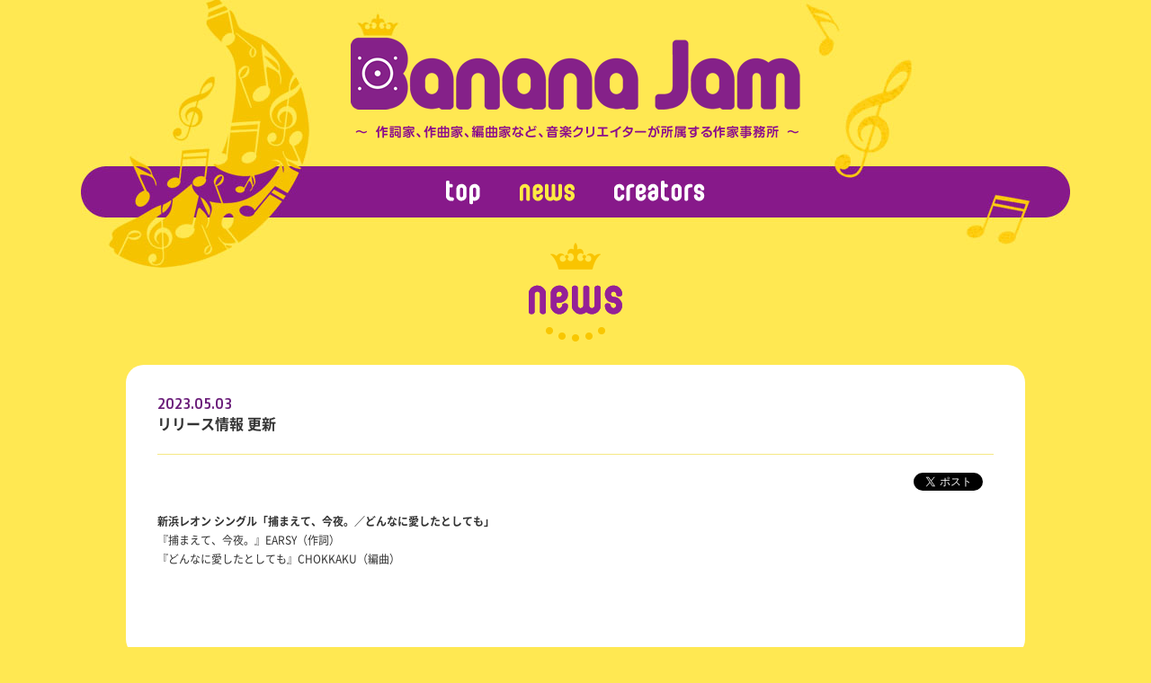

--- FILE ---
content_type: text/html; charset=UTF-8
request_url: https://bananajam.info/news/detail.php?id=1108084
body_size: 3381
content:

<!DOCTYPE html>
<html lang="ja">
<head prefix="og: http://ogp.me/ns# fb: http://ogp.me/ns/fb# website: http://ogp.me/ns/website#">
<meta charset="utf-8">
<title>news | Banana Jam Official Website</title>
<meta name="keywords" content="CHOKKAKU,知野芳彦,飯岡隆志,Cube Juice,ヒロイズム,山下和彰,荒木佑介,OZA,角田隼,TATSUYA,Uraken,PASSER,hal,近藤薫,アイニ,井上慎二郎,MARICO,BJ Khan,ケリー,福岡良太">
<meta name="description" content="作詞家、作曲家、編曲家など、音楽クリエイターが所属する作家事務所です。 ＜所属作家＞ CHOKKAKU / 知野芳彦 / 飯岡隆志 / Cube Juice / ヒロイズム / 山下和彰 / 荒木佑介 / OZA / 角田隼 / TATSUYA / Uraken / PASSER / hal / 近藤薫 / アイニ / 井上慎二郎 / MARICO / BJ Khan / ケリー / 福岡良太">
<link href='https://fonts.googleapis.com/css?family=Doppio+One' rel='stylesheet' type='text/css'>
<link href="../assets/css/reset.css" rel="stylesheet" type="text/css">
<link href="../assets/css/style.css" rel="stylesheet" type="text/css">
<link href="../assets/js/fancybox/jquery.fancybox.css" rel="stylesheet" type="text/css">
<script src="../assets/js/jquery.js"></script>
<script src="../assets/js/jquery.easing.js"></script>
<script src="../assets/js/fancybox/jquery.fancybox.js"></script>
<script src="../assets/js/script.js?202303091505"></script></head>
<body class="common">
<!-- Google Tag Manager -->
<noscript><iframe src="//www.googletagmanager.com/ns.html?id=GTM-W3JQTQ" height="0" width="0" style="display:none;visibility:hidden"></iframe></noscript>
<script type="text/javascript" src="http://bananajam.info/assets/js/gtm.js"></script>
<!-- End Google Tag Manager -->
<div class="loading"></div>
<div class="wrapperA">
<div class="wrapperB">
<div class="wrapperC">
<div id="page">
<header class="page">
<p><a href="../"><img src="../assets/images/common/logo.png" alt="Banana Jam 〜 作詞家、作曲家、編曲家など、音楽クリエイターが所属する作家事務所 〜"></a></p>
<nav>
<ul>
<li><a href="../"><img src="../assets/images/common/nav_top_of.png" alt="top"></a></li>
<li><a href="../news/"><img src="../assets/images/common/nav_news_of.png" alt="news"></a></li>
<li><a href="../profile/"><img src="../assets/images/common/nav_profile_of.png" alt="creators"></a></li>
</ul>
</nav></header>
<div class="page">
<main id="news">
<section class="content">
<header class="content">
<h1><img src="../assets/images/common/title_news.png" alt="NEWS"></h1>
</header>
<div class="content">

<article class="detail">
<header class="detail">
<time>2023.05.03</time>
<h1>リリース情報 更新</h1>
<aside class="social"></aside>
</header>
<div class="detail">
<strong>新浜レオン シングル「捕まえて、今夜。／どんなに愛したとしても」</strong><br />
『捕まえて、今夜。』EARSY（作詞）<br />
『どんなに愛したとしても』CHOKKAKU（編曲）<br />
<br />
<br />
<br />

</div>
<footer class="detail">
<nav>
<ul>
<li><a href="javascript:history.back();"><img src="../assets/images/common/content_back_of.png" alt="BACK"></a></li>
<li><a href="#page"><img src="../assets/images/common/content_pagetop_of.png" alt="PAGETOP"></a></li>
</ul>
</nav>
</footer>
</article>
</div>
</section>
</main>
</div>
<footer class="page">
<small><img src="../assets/images/common/copyright.png" alt="&copy;BANANA JAM. ALL RIGHTS RESERVED."></small></footer>
</div>
</div>
</div>
</div>
</body>
</html>


--- FILE ---
content_type: text/css
request_url: https://bananajam.info/assets/css/style.css
body_size: 11172
content:

html { background:#FFE852; }
body { color:#333333; font-size:12px; font-size:1.2em; line-height:1em; }

a:link, a:visited { color:#333333; text-decoration:none; }
a:hover, a:active { color:#333333; text-decoration:underline; }

img { display:block; }

div.loading { position:fixed; left:0; top:0; width:100%; height:100%; background:#FFE852; z-index:9999; }

div.wrapperA { position:relative; min-width:1000px; overflow:hidden; }
div.wrapperB { position:relative; min-width:1000px; background:url(../images/common/wrapper_b.jpg) center bottom no-repeat; overflow:hidden; }
div.wrapperC { position:relative; min-width:1000px; background:url(../images/common/wrapper_c.jpg?20230309) center top no-repeat; overflow:hidden; }

div#page {}

header.page { position:relative; width:1000px; margin:0 auto; }
header.page h1 { width:500px; margin:0 auto; padding:41px 0 47px 0; }
header.page p { width:500px; margin:0 auto; padding:41px 0 47px 0; }
header.page nav {}
header.page nav ul { padding:0 0 42px 0; text-align:center; font-size:0; line-height:0; }
header.page nav ul li { display:inline-block; padding:0 22px 0 22px; }

div.page { position:relative; width:1000px; margin:0 auto; }

footer.page { position:relative; width:1000px; margin:0 auto; }
footer.page aside.social {}
footer.page aside.social ul { padding:0 0 62px 0; text-align:center; }
footer.page aside.social ul li { display:inline-block; height:20px; padding:0 5px 0 5px; vertical-align:top; }
footer.page small { display:block; width:193px; margin:0 auto; padding:0 0 51px 0; }

body.top main {}

body.top section.whats { padding:0 0 30px 0; }
body.top section.whats h2 { width:180px; margin:0 auto; padding:0 0 15px 0; }
body.top section.whats div.whats { width:760px; height:204px; margin:0 auto; padding:31px 34px 31px 34px; background:#ffffff; overflow:auto; border-radius:20px; }
body.top section.whats div.whats dl { padding:0 12px 0 0; }
body.top section.whats div.whats dl dt { clear:left; float:left; font-size:1.6rem; line-height:16px; color:#6B1E7A; font-family:'Doppio One', sans-serif; }
body.top section.whats div.whats dl dd { margin:0 0 20px 0; padding:0 0 20px 100px; font-size:1.3rem; line-height:16px; border-bottom:solid 1px #F5E884; }

body.top section.profile { padding:0 0 15px 0; }
body.top section.profile h2 { width:136px; margin:0 auto; padding:0 0 15px 0; }
body.top section.profile div.profile { position:relative; }
body.top section.profile div.profile div.arrows { position:absolute; left:0; right:0; top:0; bottom:0; margin:auto; transition:all 1.0s ease-in-out; }
body.top section.profile div.profile div.arrows button.slick-prev { position:absolute; left:-25px; top:0; bottom:0; width:50px; height:51px; margin:auto; background:url(../images/top/slick_prev_of.png) left center no-repeat; z-index:1; transition:all 0.25s ease-out; }
body.top section.profile div.profile div.arrows button.slick-prev:before { content:''; }
body.top section.profile div.profile div.arrows button.slick-prev:hover { background:url(../images/top/slick_prev_on.png) left center no-repeat; }
body.top section.profile div.profile div.arrows button.slick-next { position:absolute; right:-25px; top:0; bottom:0; width:50px; height:51px; margin:auto; background:url(../images/top/slick_next_of.png) right center no-repeat; z-index:1; transition:all 0.25s ease-out; }
body.top section.profile div.profile div.arrows button.slick-next:before { content:''; }
body.top section.profile div.profile div.arrows button.slick-next:hover { background:url(../images/top/slick_next_on.png) right center no-repeat; }
body.top section.profile div.profile div.slider { margin:0; padding:0 0 15px 0; }
body.top section.profile div.profile div.slider div.slick-list {}
body.top section.profile div.profile div.slider div.slick-list div.slick-track {}
body.top section.profile div.profile div.slider div.slick-list div.slick-track div.slick-slide.slide { width:192px; height:250px; margin:0 5px 0 5px; background:#ffffff; border-radius:20px; }
body.top section.profile div.profile div.slider div.slick-list div.slick-track div.slick-slide.slide figure { padding:10px 10px 0 10px; }
body.top section.profile div.profile div.slider div.slick-list div.slick-track div.slick-slide.slide figure img { width:100%; border-radius:20px; }
body.top section.profile div.profile div.slider div.slick-list div.slick-track div.slick-slide.slide figure figcaption { padding:10px 0 10px 0; text-align:center; font-size:1.4rem; line-height:1em; }
body.top section.profile div.profile div.slider div.slick-list div.slick-track div.slick-slide.slide ul { text-align:center; font-size:0; line-height:0; }
body.top section.profile div.profile div.slider div.slick-list div.slick-track div.slick-slide.slide ul li { display:inline-block; padding:0 2px 0 2px; }

body.top section.twitter { padding:0 0 30px 0; }
body.top section.twitter h2 { width:119px; margin:0 auto; padding:0 0 15px 0; }
body.top section.twitter div.twitter { width:760px; height:204px; margin:0 auto; padding:31px 34px 31px 34px; background:#ffffff; overflow:auto; border-radius:20px; }


body.top .mCSB_container { margin-right:5px; }
body.top .mCustomScrollBox>.mCSB_scrollTools { width:5px; }
body.top .mCSB_scrollTools .mCSB_draggerRail { width:5px; }
body.top .mCSB_scrollTools .mCSB_dragger .mCSB_dragger_bar { width:5px; }
body.top .mCSB_scrollTools .mCSB_draggerRail{ background:none; }
body.top .mCSB_scrollTools .mCSB_dragger .mCSB_dragger_bar { background:#FFD100; }

body.common main {}

body.common main nav {}
body.common main nav p { padding:0 0 20px 0; font-size:0; font-size:0; }
body.common main nav p a { display:inline-block; width:120px; height:22px; margin:0 10px 0 10px; font-weight:bold; font-size:1.2rem; line-height:22px; color:#ffffff; background:url(../images/common/nav_bg.png) center center no-repeat; }
body.common main nav p a:hover { color:#FFEA42; text-decoration:none; }
body.common main nav p span { display:inline-block; width:120px; height:22px; margin:0 10px 0 10px; font-weight:bold; font-size:1.2rem; line-height:22px; color:#FFEA42; background:url(../images/common/nav_bg.png) center center no-repeat; }
body.common main nav ul { padding:43px 0 83px 0; font-size:0; line-height:0; }
body.common main nav ul li { display:inline-block; padding:0 16px 0 16px; }

body.common section.content {}

body.common section.content header.content { position:relative; }
body.common section.content header.content h1 { width:248px; margin:0 auto; padding:0 0 26px 0; }
body.common section.content header.content nav {}
body.common section.content header.content nav p { text-align:center; }

body.common section.content div.content {}

body.common section.content footer.content {}

body.common article.list {}

body.common article.list header.list {}
body.common article.list header.list h1 { padding:0 0 24px 0; font-size:16px; font-size:1.6rem; line-height:1em; font-weight:bold; }
body.common article.list header.list nav {}
body.common article.list header.list nav p { text-align:center; }

body.common article.list div.list { margin:0 0 20px 0; padding:35px 35px 0 35px; background:#ffffff; overflow:auto; border-radius:20px; font-size:12px; font-size:1.2rem;  line-height:1.75em; }
body.common article.list div.list h2 { padding:0 0 18px 0; font-size:14px; font-size:1.4rem; line-height:1em; font-weight:bold; }
body.common article.list div.list img { max-width:100%; display:inline; }

body.common article.list footer.list {}
body.common article.list footer.list nav {}
body.common article.list footer.list nav p { text-align:center; }
body.common article.list footer.list nav ul { text-align:center; }

body.common article.detail {}

body.common article.detail header.detail { padding:35px 35px 0 35px; background:#ffffff; overflow:auto; border-radius:20px 20px 0 0; }
	body.common article.detail header.detail:after { clear:both; content:"."; display:block; font-size:0; height:0; line-height:0; visibility:hidden; }
	body.common article.detail header.detail { min-height:1%; }
body.common article.detail header.detail time { font-size:1.6rem; line-height:16px; color:#6B1E7A; font-family:'Doppio One', sans-serif; }
body.common article.detail header.detail h1 { margin:0 0 20px 0; padding:0 0 20px 0; font-size:16px; font-size:1.6rem; line-height:1.75em; font-weight:bold; border-bottom:solid 1px #F5E884; }
body.common article.detail header.detail aside.social { float:right; padding:0 0 24px 0; }
body.common article.detail header.detail aside.social ul {}
	body.common article.detail header.detail aside.social:after { clear:both; content:"."; display:block; font-size:0; height:0; line-height:0; visibility:hidden; }
	body.common article.detail header.detail aside.social { min-height:1%; }
body.common article.detail header.detail aside.social ul li { float:left; height:20px; padding:0 0 0 12px; }

body.common article.detail div.detail { margin:0 0 20px 0; padding:0 35px 35px 35px; background:#ffffff; overflow:auto; border-radius:0 0 20px 20px; font-size:12px; font-size:1.2rem; line-height:1.75em; }
body.common article.detail div.detail img { max-width:100%; display:inline; }
body.common article.detail div.detail a { text-decoration:underline; }
body.common article.detail div.detail a:hover { text-decoration:none; }

body.common article.detail footer.detail {}
body.common article.detail footer.detail nav {}
body.common article.detail footer.detail nav ul { text-align:center; }

main#news div.list dl { padding:0 0 15px 0; }
	main#news div.list dl:after { clear:both; content:"."; display:block; font-size:0; height:0; line-height:0; visibility:hidden; }
	main#news div.list dl { min-height:1%; }
main#news div.list dl dt { clear:left; float:left; font-size:1.6rem; line-height:16px; color:#6B1E7A; font-family:'Doppio One', sans-serif; }
main#news div.list dl dd { margin:0 0 20px 0; padding:0 0 20px 100px; font-size:1.3rem; line-height:16px; border-bottom:solid 1px #F5E884; }

main#profile div.list { padding:35px 20px 0 20px; font-size:0; line-height:0; }
main#profile div.list div.item { display:inline-block; width:192px; padding:0 0 40px 0; }
main#profile div.list div.item figure { padding:10px 10px 0 10px; }
main#profile div.list div.item figure img { width:100%; border-radius:20px; }
main#profile div.list div.item figure figcaption { padding:10px 0 10px 0; text-align:center; font-size:1.4rem; line-height:1em; }
main#profile div.list div.item ul { text-align:center; font-size:0; line-height:0; }
main#profile div.list div.item ul li { display:inline-block; padding:0 2px 0 2px; }
main#profile div.detail dl {}
	main#profile div.detail dl:after { clear:both; content:"."; display:block; font-size:0; height:0; line-height:0; visibility:hidden; }
	main#profile div.detail dl { min-height:1%; }
main#profile div.detail dl dt { clear:left; float:left; width:300px; }
main#profile div.detail dl dt p { text-align:center; font-size:0; line-height:0; }
main#profile div.detail dl dd { padding:0 0 36px 336px; }
main#profile div.detail dl dd h2 { margin:0 0 20px 0; padding:0 0 20px 0; font-size:16px; font-size:1.6rem; line-height:1em; font-weight:bold; border-bottom:solid 1px #F5E884; }

main#demo div.detail p { padding:0 0 35px 0; font-size:13px; font-size:1.3rem; line-height:1.75em; }

/*  */
.twitter-timeline{
	margin: auto;
}




--- FILE ---
content_type: text/javascript
request_url: https://bananajam.info/assets/js/script.js?202303091505
body_size: 5458
content:

$(window).on('load', function(){

	if($('main').attr('id') == 'top'){

		$('#type1 div.slider').slick({
			appendArrows:$('#type1 div.arrows'),
			pauseOnHover:false,
			draggable:false,
			slidesToShow:5,
			slidesToScroll:1,
			autoplay:true,
			autoplaySpeed:5000,
			speed:1000,
			cssEase:'ease-in-out'
		});

		$('#type2 div.slider').slick({
			appendArrows:$('#type2 div.arrows'),
			pauseOnHover:false,
			draggable:false,
			slidesToShow:5,
			slidesToScroll:-1,
			autoplay:true,
			autoplaySpeed:5000,
			speed:1000,
			cssEase:'ease-in-out'
		});

		$('section.whats div.whats').mCustomScrollbar({ advanced:{ updateOnContentResize:true } });

		// (function changeTwitter() {
		// 	if ($('section.twitter iframe.twitter-timeline').contents().find('body').length > 0) {
		// 		setTimeout(function(){
		// 			$('section.twitter .twitter').html($('section.twitter iframe.twitter-timeline').contents().find('body').html());
		// 			$('section.twitter .twitter .timeline-Viewport').css({ 'height':'auto' });
		// 			$('section.twitter .twitter a[href^=http]').not('[href*="'+location.hostname+'"]').attr({target:'_blank'});
		// 			$('section.twitter .twitter').mCustomScrollbar();
		// 		}, 2000);
		// 	} else {
		// 		setTimeout(changeTwitter, 500);
		// 	}
		// }());

		$('section.twitter .twitter').mCustomScrollbar({ advanced:{ updateOnContentResize:true } });

	}

	$('footer.page aside.social').setSocial({ 'link':'http://bananajam.info/', 'title':'Banana Jam Official Website', 'target':'tw,flc' });


	if($('main').attr('id') == 'news'){
		$('article.list div.list').each(function() {
			var buff = 0;
			$(this).find('dl dt').each(function() { if($(this).width() > buff) buff = $(this).width(); });
			if(buff != 0) $(this).find('dl dd').css({ 'padding-left':buff + 42 });
		});
	}

	$('header.detail aside.social').setSocial({ 'link':location.href, 'title':$('article.detail header.detail h1').text(), 'target':'tw,flc' });

	$('a[href^="#"]').click(function(event){
		event.preventDefault();
		$('html, body').animate({ scrollTop:$("#" + this.href.split("#")[1]).offset().top }, { duration:1000, easing:'easeOutCubic' });
	});

	$('a img').setRollover();

	$.each(new Array('top','news','profile','demo'), function(i, value){
		if($('main').attr('id') == value) if($('header.page nav ul li').size()) $('header.page nav ul li').eq(i).find('img').attr('src', $('header.page nav ul li').eq(i).find('img').attr('src').replace('_of.', '_on.'));
	});

	$("div.loading").animate({ opacity:0 }, { duration:500, easing:'linear', complete:function(){ $(this).remove(); }});

});

$(window).on('load resize', function(){

	$('body.common article.detail div.detail').css({ 'min-height':$(window).height() - ($('header.page').outerHeight() + 	$('header.content').outerHeight() + 	$('header.detail').outerHeight() + 	$('footer.detail').outerHeight() + 	$('footer.page').outerHeight()) - parseInt($('body.common article.detail div.detail').css('padding-bottom'), 10) })

});

$.fn.setRollover = function(options){
	$(this).each(function() {
		if($(this).attr('src').match(/_of\./)){
			$ofImage = $(this);
			$onImage = $(this).clone();
			$(this).parent().css({ display:'block', position:'relative', width:$(this).width(), height:$(this).height() });
			$(this).parent().append($onImage);
			$ofImage.css({ position:'absolute', left:0, top:0, width:$(this).width(), height:$(this).height() });
			$ofImage.addClass('of');
			$onImage.css({ position:'absolute', left:0, top:0, width:$(this).width(), height:$(this).height() });
			$onImage.addClass('on');
			$onImage.attr('src', $onImage.attr('src').replace('_of.', '_on.'));
			$onImage.hide();
			$(this).parent().on('mouseover', function() {
				if($('img', this).attr('src').match(RegExp(/.*\.png$/))){
					if(window.navigator.appVersion.toLowerCase().indexOf('msie 8.') != -1) {
						$('img.of', this).hide();
						$('img.on', this).show();
					} else {
						$('img.of', this).stop().fadeTo(125, 0);
						$('img.on', this).stop().fadeTo(125, 1);
					}
				} else {
					$('img.on', this).stop().fadeTo(250, 1);
				}
			});
			$(this).parent().on('mouseout', function() {
				if($('img', this).attr('src').match(RegExp(/.*\.png$/))){
					if(window.navigator.appVersion.toLowerCase().indexOf('msie 8.') != -1) {
						$('img.of', this).show();
						$('img.on', this).hide();
					} else {
						$('img.of', this).stop().fadeTo(125, 1);
						$('img.on', this).stop().fadeTo(125, 0);
					}
				} else {
					$('img.on', this).stop().fadeTo(250, 0);
				}
			});
		}
	});
	return(this);
};

$.fn.setSocial = function(options){
	var hash = 'BananaJam';

	var html = '';
	html += '<ul>';
	var array = options.target.split(',');
	$.each(array, function(i, value) {
		if(value == 'tw') html += '<li class="tw"><a href="https://twitter.com/share" class="twitter-share-button" data-text="'+options.title+'" data-url="'+options.link+'" data-counturl="'+options.link+'" data-hashtags="'+hash+'" data-count="none" data-lang="ja">Tweet</a><script type="text/javascript" src="https://platform.twitter.com/widgets.js" charset="utf-8"></script></li>';
		if(value == 'flc') html += '<li class="flc"><script>(function(d, s, id) { var js, fjs = d.getElementsByTagName(s)[0]; if (d.getElementById(id)) return; js = d.createElement(s); js.id = id; js.src = "//connect.facebook.net/ja_JP/sdk.js#xfbml=1&version=v2.0"; fjs.parentNode.insertBefore(js, fjs); }(document, \'script\', \'facebook-jssdk\'));</script><div class="fb-like" data-href="'+options.link+'" data-layout="button_count"></div></li>';
	});
	html += '</ul>';
	$(this).html(html);
};

